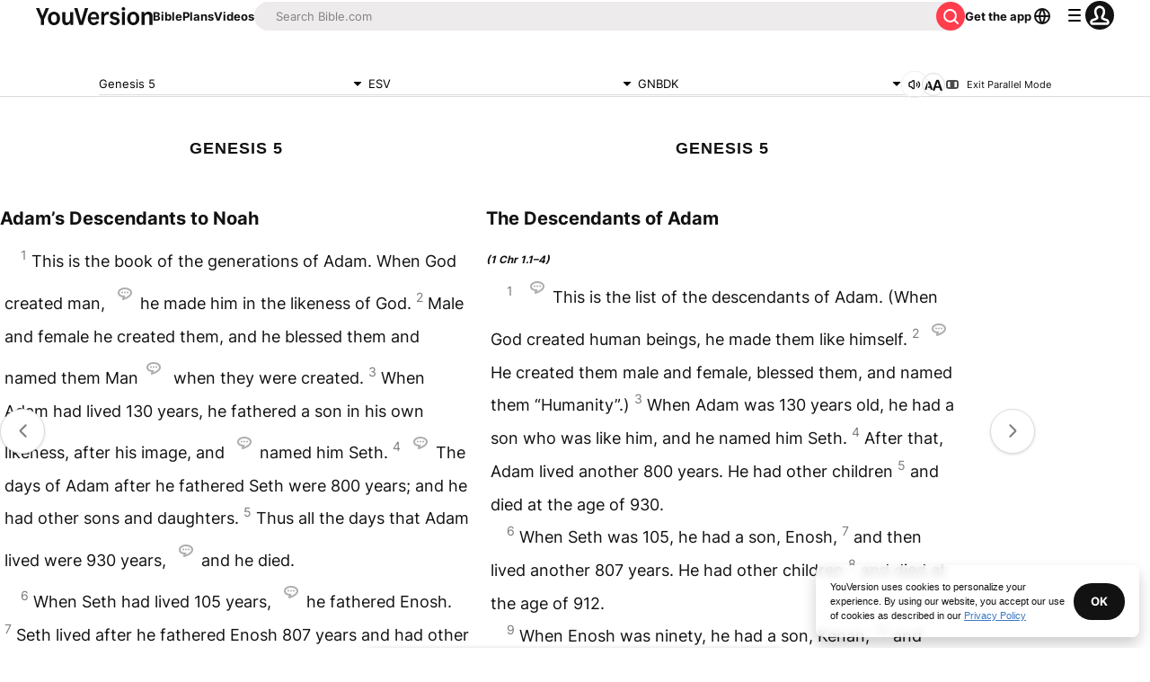

--- FILE ---
content_type: text/javascript; charset=utf-8
request_url: https://app.link/_r?sdk=web2.86.5&branch_key=key_live_jpmoQCKshT4dmEI1OZyuGmlmjffQNTlA&callback=branch_callback__0
body_size: 70
content:
/**/ typeof branch_callback__0 === 'function' && branch_callback__0("1542175209798007075");